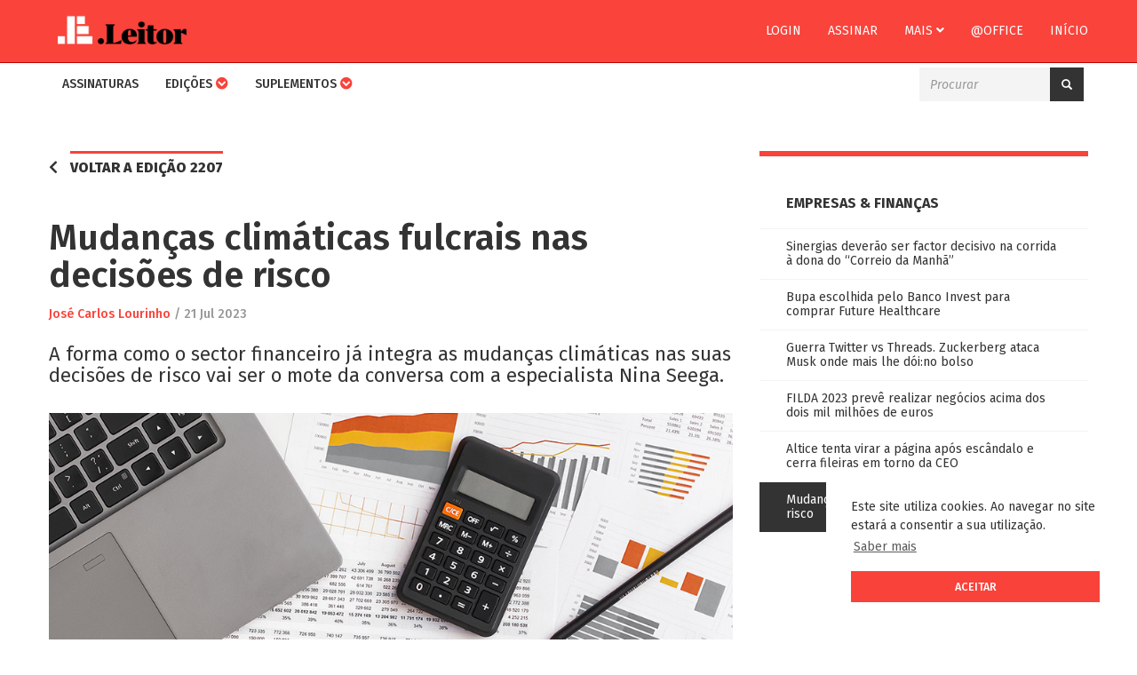

--- FILE ---
content_type: text/html; charset=UTF-8
request_url: https://leitor.jornaleconomico.pt/noticia/mudancas-climaticas-fulcrais-nas-decisoes-de-risco
body_size: 5822
content:
<!DOCTYPE html>
<html lang="pt">
    <head>
        <meta charset="utf-8">
<meta http-equiv="X-UA-Compatible" content="IE=edge">
<meta name="viewport" content="width=device-width, initial-scale=1">

<meta property="og:url" content="https://leitor.jornaleconomico.pt/noticia/mudancas-climaticas-fulcrais-nas-decisoes-de-risco">
<meta property="og:type" content="website">
<meta property="og:title" content="Mudan&ccedil;as clim&aacute;ticas fulcrais nas decis&otilde;es de risco | Jornal Econ&oacute;mico">
<meta property="og:description" content="A forma como o sector financeiro j&aacute; integra as mudan&ccedil;as clim&aacute;ticas nas suas decis&otilde;es de risco vai ser o mote da conversa com a especialista Nina Seega.">
<meta property="og:image" content="https://leitor.jornaleconomico.pt/assets/uploads/artigos/financas_7.png">
    <meta property="og:image:width" content="960">
    <meta property="og:image:height" content="600">
<meta property="fb:pages" content="481006665428991">
<meta property="fb:app_id" content="1708066812789184">

<meta name="twitter:card" content="summary" />
<meta name="twitter:site" content="@ojeconomico" />
<meta name="twitter:title" content="Mudan&ccedil;as clim&aacute;ticas fulcrais nas decis&otilde;es de risco | Jornal Econ&oacute;mico" />
<meta name="twitter:description" content="A forma como o sector financeiro j&aacute; integra as mudan&ccedil;as clim&aacute;ticas nas suas decis&otilde;es de risco vai ser o mote da conversa com a especialista Nina Seega." />
<meta name="twitter:image" content="https://leitor.jornaleconomico.pt/assets/uploads/artigos/financas_7.png" />

<title>Mudanças climáticas fulcrais nas decisões de risco | Jornal Económico</title>

<link href="https://leitor.jornaleconomico.pt/assets/favicon.ico" rel="shortcut icon">
<link href="https://leitor.jornaleconomico.pt/assets/apple-touch-icon.png" rel="apple-touch-icon">

<!-- libs -->
<link rel="stylesheet" href="https://fonts.googleapis.com/css?family=Fira+Sans:400,400i,500,500i,600,600i,700,700i,800,800i">
<link rel="stylesheet" href="https://use.fontawesome.com/releases/v5.0.12/css/all.css" integrity="sha384-G0fIWCsCzJIMAVNQPfjH08cyYaUtMwjJwqiRKxxE/rx96Uroj1BtIQ6MLJuheaO9" crossorigin="anonymous">
<link rel="stylesheet" href="https://cdnjs.cloudflare.com/ajax/libs/animate.css/3.5.2/animate.min.css">
<link rel="stylesheet" href="https://maxcdn.bootstrapcdn.com/bootstrap/3.3.7/css/bootstrap.min.css" integrity="sha384-BVYiiSIFeK1dGmJRAkycuHAHRg32OmUcww7on3RYdg4Va+PmSTsz/K68vbdEjh4u" crossorigin="anonymous">
<link rel="stylesheet" href="https://leitor.jornaleconomico.pt/assets/frontend/css/style-e4470fab53.min.css">

<script src='https://www.google.com/recaptcha/api.js'></script>

<!-- HTML5 Shim and Respond.js IE8 support of HTML5 elements and media queries -->
<!-- WARNING: Respond.js doesn't work if you view the page via file:// -->
<!--[if lt IE 9]>
<script src="https://oss.maxcdn.com/html5shiv/3.7.3/html5shiv.min.js"></script>
<script src="https://oss.maxcdn.com/respond/1.4.2/respond.min.js"></script>
<![endif]-->    </head>
    <body>
        <a href="#content" class="sr-only sr-only-focusable">Skip to main content</a>
        <nav class="navbar je-navbar navbar-fixed-top" style="margin-bottom: 0;">
    <div class="firstnav">
        <div class="container">
            <div class="navbar-header">
                <button type="button" class="navbar-toggle collapsed je-btn-account" data-toggle="collapse" data-target="#firstnav" aria-expanded="false" aria-controls="navbar">
                    <span class="je-navbar-title">CONTA</span>
                    <img src="https://leitor.jornaleconomico.pt/assets/frontend/img/account.png" alt="Conta" class="je-navbar-icon">
                    <span class="icon-bar top-bar"></span>
                    <span class="icon-bar middle-bar"></span>
                    <span class="icon-bar bottom-bar"></span>
                </button>
                <button type="button" class="navbar-toggle collapsed" data-toggle="collapse" data-target="#secondnav" aria-expanded="false" aria-controls="navbar">
                    <span class="je-navbar-title">MENU</span>
                    <span class="icon-bar top-bar"></span>
                    <span class="icon-bar middle-bar"></span>
                    <span class="icon-bar bottom-bar"></span>
                </button>
                <a class="navbar-brand" href="https://leitor.jornaleconomico.pt/"><img class="" src="https://leitor.jornaleconomico.pt/assets/frontend/img/logo_leitor.png" alt="Logo Jornal Económico"></a>
            </div>
            <div id="firstnav" class="navbar-collapse collapse no-transition">
                <ul class="nav navbar-nav navbar-right">
                                            <li><a href="https://leitor.jornaleconomico.pt/conta/login" class="">Login</a></li>
						<li><a href="https://leitor.jornaleconomico.pt/assinaturas/produtos">Assinar</a></li>
                                        <li class="dropdown">
                        <a href="#" class="dropdown-toggle" data-toggle="dropdown" role="button" aria-haspopup="true" aria-expanded="false">Mais <i class="fas fa-angle-down"></i></a>
                        <ul class="dropdown-menu">
                            <li><a href="https://jornaleconomico.sapo.pt/sobre-nos/equipa/ficha-tecnica/" target="_blank">Contatos</a></li>
                            <li><a href="https://jornaleconomico.sapo.pt/sobre-nos/o-jornal/termos-e-condicoes/" target="_blank">Termos & Condições</a></li>
                        </ul>
                    </li>
                    <li><a href="https://leitor.jornaleconomico.pt/office" class="">@office</a></li>
                    <li><a href="https://jornaleconomico.sapo.pt/">Início</a></li>
                </ul>
            </div>
        </div>
    </div>
    <div class="secondnav">
        <div class="container">
            <div id="secondnav" class="navbar-collapse collapse no-transition">
                <ul class="nav navbar-nav">
                    <li>
                        <a href="https://leitor.jornaleconomico.pt/assinaturas/produtos" class="">Assinaturas</a>
                    </li>
                    <li class="dropdown">
                        <a class="dropdown-toggle" data-toggle="dropdown" href="#">Edições <i class="fas fa-chevron-circle-down"></i></a>
                        <ul class="dropdown-menu">
                            <li><a href="https://leitor.jornaleconomico.pt/" class="">Todas as Edições</a></li>
                            <li><a href="https://leitor.jornaleconomico.pt/edicoes/jornal-economico" class="">Jornal Económico Semanal</a></li>
							<li><a href="https://leitor.jornaleconomico.pt/edicoes/je-diario" class="">Jornal Económico Diário</a></li>
                            <li><a href="https://leitor.jornaleconomico.pt/edicoes/economico-madeira" class="">Económico Madeira</a></li>
							<li><a href="https://leitor.jornaleconomico.pt/edicoes/je-advisory" class="">JE Advisory</a></li>
                            <li><a href="https://leitor.jornaleconomico.pt/edicoes/et-cetera" class="">Et Cetera</a></li>
                            <li><a href="https://leitor.jornaleconomico.pt/edicoes/especial" class="">Especial</a></li>
                        </ul>
                    </li>
					<!--<li><a href="https://leitor.jornaleconomico.pt/edicoes/jornal-economico-diario" class="">Edição diária</a></li>-->
                    <li class="dropdown">
                        <a class="dropdown-toggle" data-toggle="dropdown" href="#">Suplementos <i class="fas fa-chevron-circle-down"></i></a>
                        <ul class="dropdown-menu">
                            <li><a href="https://leitor.jornaleconomico.pt/suplementos" class="">Todos os Suplementos</a></li>
                            <li><a href="https://leitor.jornaleconomico.pt/suplementos/africa-capital" class="">África Capital</a></li>
							<li><a href="https://leitor.jornaleconomico.pt/suplementos/boletim-fiscal" class="">Boletim fiscal</a></li>
							<li><a href="https://leitor.jornaleconomico.pt/suplementos/educacao-internacional" class="">Educação Internacional</a></li>
							<li><a href="https://leitor.jornaleconomico.pt/suplementos/energia-ambiente" class="">Energia & Ambiente</a></li>
							<li><a href="https://leitor.jornaleconomico.pt/suplementos/especiais" class="">Especiais</a></li>
							<li><a href="https://leitor.jornaleconomico.pt/suplementos/estilo" class="">Estilo</a></li>
							<li><a href="https://leitor.jornaleconomico.pt/suplementos/imobiliario" class="">Imobiliário</a></li>	
                            <li><a href="https://leitor.jornaleconomico.pt/suplementos/mais-pme" class="">Mais PME</a></li>
                            <li><a href="https://leitor.jornaleconomico.pt/suplementos/mais-reponsavel" class="">Mais Responsável</a></li>
                            <li><a href="https://leitor.jornaleconomico.pt/suplementos/mais-seguro" class="">Mais Seguro</a></li>
                            <li><a href="https://leitor.jornaleconomico.pt/suplementos/mais-tic" class="">Mais TIC</a></li>
                            <li><a href="https://leitor.jornaleconomico.pt/suplementos/medias-empresas" class="">Médias Empresas</a></li>
							<li><a href="https://leitor.jornaleconomico.pt/suplementos/quem-e-quem" class="">Quem é Quem</a></li>
						</ul>
                    </li>
                                        <!--<li><a href="https://leitor.jornaleconomico.pt/exclusivos" class="">Exclusivos</a></li>
					<li><a href="https://jornaleconomico.sapo.pt/leitor-faq" target="_blank">FAQ</a></li>-->
                </ul>

                <div class="nav navbar-nav pull-right">
                    <form action="https://leitor.jornaleconomico.pt/procurar" method="get" accept-charset="utf-8">
   
                    <div class="input-group je-search">
                        <input type="text" name="p" value=""  class="form-control" placeholder="Procurar" />
                        <span class="input-group-btn">
                            <button class="btn je-btn je-btn-group" type="submit"><i class="glyphicon glyphicon-search"></i></button>
                        </span>
                    </div>
                    </form>                </div>
            </div>
        </div>
    </div>
</nav>

        
        <div class="container" id="content">
            <div class="je-container">
                                <div class="row">
    <div class="col-xs-12 col-sm-8 col-lg-8">

                    <div class="je-btn-back">
                <i class="fas fa-chevron-left"></i>
                <a class="je-tag-line" href="https://leitor.jornaleconomico.pt/edicao/jornal-economico/2207">Voltar a edição 2207</a>
            </div>
            <div class="je-clear"></div>
        
        <article class="je-post" itemscope itemtype="http://schema.org/NewsArticle"> 

            
            <meta itemscope itemprop="mainEntityOfPage" itemType="https://schema.org/WebPage" itemid="https://leitor.jornaleconomico.pt/noticia/mudancas-climaticas-fulcrais-nas-decisoes-de-risco"/>
            <h1 itemprop="headline" class="je-post-title">Mudanças climáticas fulcrais nas decisões de risco</h1>

            <div class="je-post-info">
                                                    <span class="je-post-author" itemprop="author" itemscope itemtype="https://schema.org/Person">
                        <a itemprop="url" href="https://leitor.jornaleconomico.pt/autor/jose-carlos-lourinho">
                            <span itemprop="name">José Carlos Lourinho</span>
                        </a>
                    </span>
                    
                <meta itemprop="datePublished" content="2023-07-21T00:00:00+01:00"/>
                <meta itemprop="dateModified" content="2023-07-21T00:34:07+01:00"/>
                / <time datetime="2023-07-21T00:00:00+01:00">21 Jul 2023</time>
            </div>

            <h3 itemprop="description" class="je-post-excerpt">A forma como o sector financeiro já integra as mudanças climáticas nas suas decisões de risco vai ser o mote da conversa com a especialista Nina Seega.</h3>

                            <figure class="je-post-image" itemprop="image" itemscope itemtype="https://schema.org/ImageObject">
                    <img src="https://leitor.jornaleconomico.pt/assets/uploads/artigos/financas_7.png" class="img-responsive"/>
                                        <meta itemprop="url" content="https://leitor.jornaleconomico.pt/assets/uploads/artigos/financas_7.png">
                    <meta itemprop="width" content="960">
                    <meta itemprop="height" content="600">
                </figure>
            
            <div itemprop="articleBody" class="je-post-content"><p>SOs riscos climáticos e ambientais estão a começar a ser integrados nas decisões das grandes instituições financeiras e essa é uma realidade que pode não ser percecionada de forma evidente mas que já acontece. A ideia é deixada no sétimo episódio do podcast “Descomplicar as Finanças Sustentáveis” através de Nina Seega, diretora de finanças sustentáveis no Cambridge Institute for Sustainability Leadership. As mudanças climáticas e a degradação ambiental podem significar um impacto muito significativo no sector financeiro na medida em que estas variáveis podem afetar de forma significativa os ativos, a credibilidade na concessão de empréstimos e no fundo a estabilidade de todo o sistema financeiro. Desta forma, defende esta especialista, as instituições financeiras devem, mais do que nunca, perceber e gerir estes sérios riscos de forma a proteger a sua própria estabilidade financeira e assim ter a capacidade de suportar uma transição sustentável. Tal como explica Nina Seega neste episódio, as instituições financeiras têm agora de fazer face a novas exigências regulatórias para gerir de forma eficaz os riscos associados às mudanças climáticas. De tal forma isto acontece que os bancos centrais assim como os supervisores estão e encorajar as instituições financeiras a integrar os riscos associados a essas mudanças climáticas como forma de proteger a sua própria estabilidade enquanto instituições financeiras.</p></div>

            <div itemprop="publisher" itemscope itemtype="https://schema.org/Organization">
                <div itemprop="logo" itemscope itemtype="https://schema.org/ImageObject">
                    <meta itemprop="url" content="https://leitor.jornaleconomico.pt/assets/frontend/img/logo_300px.jpg">
                    <meta itemprop="width" content="300">
                    <meta itemprop="height" content="71">
                </div>
                <meta itemprop="name" content="Jornal Económico">
                <meta itemprop="url" content="https://leitor.jornaleconomico.pt/">
            </div>
        </article>

                    <div class="je-post-locked">
                <p>Este conteúdo é exclusivo para assinantes, faça login ou subscreva o <strong>Jornal Económico</strong></p>

                <div class="row">
                                            <div class="col-sm-6"><a href="https://leitor.jornaleconomico.pt/assinaturas/produtos" class="je-btn je-btn-inverse">Assinar</a></div>
                        <div class="col-sm-6"><a href="https://leitor.jornaleconomico.pt/conta/login" class="je-btn je-btn-inverse">Login</a></div>
                                    </div>
            </div>
            </div>
    <div class="col-xs-12 col-sm-4 col-lg-4">
                    <!-- sidebar -->
            <div class="je-sidebar je-sidebar-posts">
                <div class="je-title">Empresas &amp; Finanças</div>

                <div class="je-sidebar-posts">
                    <ul>
                                                    <li>
                                <a href="https://leitor.jornaleconomico.pt/noticia/sinergias-deverao-ser-factor-decisivo-na-corrida-a-dona-do-correio-da-manha" class="">Sinergias deverão ser factor decisivo na corrida à dona  do “Correio da Manhã”</a>
                            </li>
                                                    <li>
                                <a href="https://leitor.jornaleconomico.pt/noticia/bupa-escolhida-pelo-banco-invest-para-comprar-future-healthcare" class="">Bupa escolhida pelo Banco Invest para comprar  Future Healthcare</a>
                            </li>
                                                    <li>
                                <a href="https://leitor.jornaleconomico.pt/noticia/guerra-twitter-vs-threads-zuckerberg-ataca-musk-onde-mais-lhe-doi-no-bolso" class="">Guerra Twitter vs Threads. Zuckerberg ataca Musk  onde mais lhe dói:no bolso</a>
                            </li>
                                                    <li>
                                <a href="https://leitor.jornaleconomico.pt/noticia/filda-2023-preve-realizar-negocios-acima-dos-dois-mil-milhoes-de-euros" class="">FILDA 2023 prevê realizar negócios acima dos  dois mil milhões de euros</a>
                            </li>
                                                    <li>
                                <a href="https://leitor.jornaleconomico.pt/noticia/altice-tenta-virar-a-pagina-apos-escandalo-e-cerra-fileiras-em-torno-da-ceo" class="">Altice tenta virar a página após escândalo  e cerra fileiras  em torno  da CEO</a>
                            </li>
                                                    <li>
                                <a href="https://leitor.jornaleconomico.pt/noticia/mudancas-climaticas-fulcrais-nas-decisoes-de-risco" class="active">Mudanças climáticas fulcrais nas decisões de risco</a>
                            </li>
                                            </ul>
                </div>
            </div>
            <!-- /sidebar -->
        
        
        <div class="je-pub" style="margin: 0 auto;display: block;width: 300px;margin-top: 10px;">
            <ins data-revive-zoneid="5" data-revive-id="f9f4e436912866de3405fe45d608ef61"></ins>
<script async src="//comercial.megafin.pt/www/delivery/asyncjs.php"></script>        </div>

    </div>
</div>            </div>
        </div>

        <footer>
    <div class="container"></div>
</footer>        
        <!-- libs -->
<script src="https://code.jquery.com/jquery-3.3.1.min.js" integrity="sha256-FgpCb/KJQlLNfOu91ta32o/NMZxltwRo8QtmkMRdAu8=" crossorigin="anonymous"></script>
<script src="https://maxcdn.bootstrapcdn.com/bootstrap/3.3.7/js/bootstrap.min.js" integrity="sha384-Tc5IQib027qvyjSMfHjOMaLkfuWVxZxUPnCJA7l2mCWNIpG9mGCD8wGNIcPD7Txa" crossorigin="anonymous"></script>
<script type="text/javascript" src="//s7.addthis.com/js/300/addthis_widget.js#pubid=ra-5a88b3b861ffa11a"></script>
<script src="https://leitor.jornaleconomico.pt/assets/frontend/js/libs-28923f9fd6.min.js"></script>
<script src="https://leitor.jornaleconomico.pt/assets/frontend/js/main-d1ec3e0664.min.js"></script>

<!-- Global site tag (gtag.js) - Google Analytics -->
<script async src="https://www.googletagmanager.com/gtag/js?id=UA-83689973-4"></script>
<script>
  window.dataLayer = window.dataLayer || [];
  function gtag(){dataLayer.push(arguments);}
  gtag('js', new Date());

  gtag('config', 'UA-83689973-4');
</script>

<script src="//static.getclicky.com/js" type="text/javascript"></script>
<script type="text/javascript">try{ clicky.init(100988042); }catch(e){}</script>
<noscript><p><img alt="Clicky" width="1" height="1" src="//in.getclicky.com/100988042ns.gif" /></p></noscript>

<!-- netScope v3 – Begin of gPrism tag  - O_Jornal_Economico - 4600419 -->
<script type="text/javascript">
    <!--//--><![CDATA[//><!—
    var pp_gemius_identifier = 'bQBFX0LHGbH3tGthSAbsC5eCzZ.U_w7cEnaxpOb_SM3.X7';
    var pp_gemius_extraparameters = new Array('gA=Leitor');
    var pp_gemius_event = pp_gemius_event || function() {var x = window.gemius_sevents = window.gemius_sevents || []; x[x.length]=arguments;};
    ( function(d,t) { var ex; try { var gt=d.createElement(t),s=d.getElementsByTagName(t)[0],l='http'+((location.protocol=='https:')?'s://secure':'://data'); gt.async='true'; gt.src=l+'.netscope.marktest.pt/netscope-gemius.js'; s.parentNode.appendChild(gt);} catch (ex){}}(document,'script'));
    //--><!]]>
</script>
<!-- End netScope v3 / www.net.marktest.pt / (C) Gemius/Marktest 2013 --><link rel="stylesheet" type="text/css" href="//cdnjs.cloudflare.com/ajax/libs/cookieconsent2/3.0.3/cookieconsent.min.css" />
<script src="//cdnjs.cloudflare.com/ajax/libs/cookieconsent2/3.0.3/cookieconsent.min.js"></script>
<script>
window.addEventListener("load", function(){
window.cookieconsent.initialise({
  "palette": {
    "popup": {
      "background": "#fff",
      "text": "#333"
    },
    "button": {
      "background": "#f9423a",
      "text": "#fff"
    }
  },
  "position": "bottom-right",
  "content": {
    "message": "Este site utiliza cookies. Ao navegar no site estará a consentir a sua utilização.",
    "dismiss": "Aceitar",
    "link": "Saber mais",
    "href": "http://www.jornaleconomico.sapo.pt/politica-de-privacidade"
  }
})});
</script>

    </body>
</html>